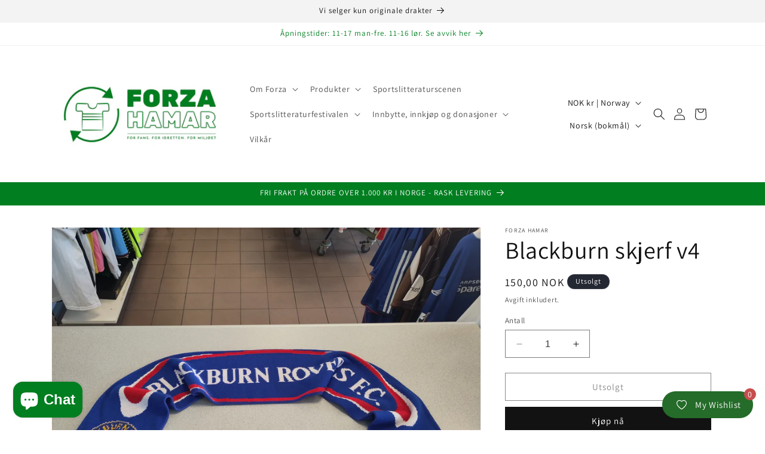

--- FILE ---
content_type: text/javascript; charset=utf-8
request_url: https://app.avada.io/scripttag/fue/avada-email-marketing.min.js
body_size: -319
content:
!function(){var e=document.createElement("script");e.type="text/javascript",e.async=!0,e.src="".concat("https://cdn.shopify.com/extensions/278bfe32-f92d-4823-b497-2d4a7b22b914/0.0.0/assets/".includes("cdn.shopify.com")?"https://cdn.shopify.com/extensions/278bfe32-f92d-4823-b497-2d4a7b22b914/0.0.0/assets/":"".concat("https://cdn.shopify.com/extensions/278bfe32-f92d-4823-b497-2d4a7b22b914/0.0.0/assets/","fue/"),"avada-email-marketing-main.min.js?v=").concat((new Date).getTime());var t=document.getElementsByTagName("script")[0];t.parentNode.insertBefore(e,t)}();